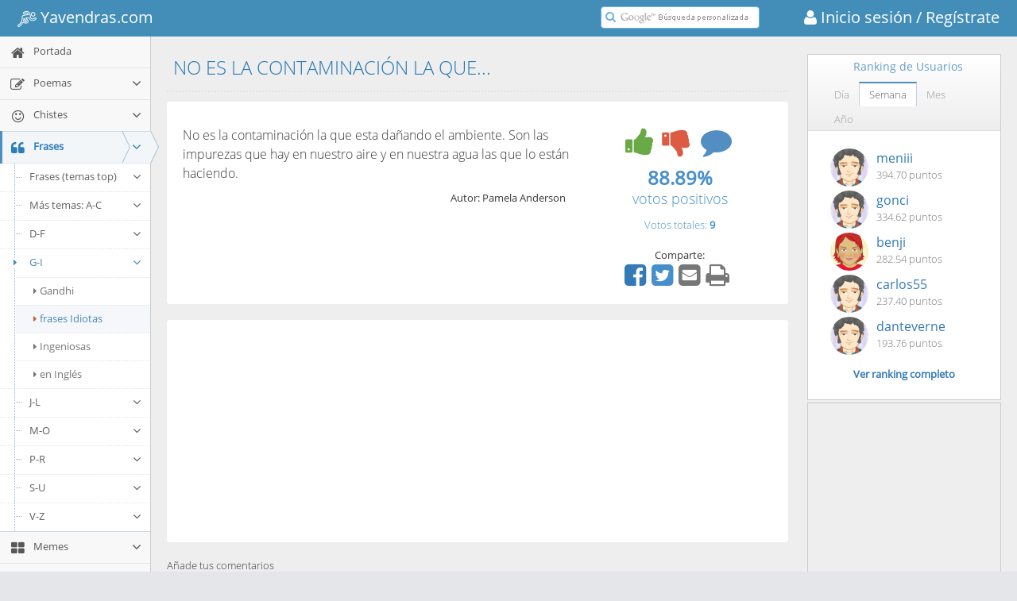

--- FILE ---
content_type: text/html; charset=utf-8
request_url: https://frases.yavendras.com/no-es-contaminacion-que.htm
body_size: 17770
content:
<!DOCTYPE html>
<html lang="es"> 
    <head>
    <link rel="shortcut icon" href="//www.yavendras.com/favicon_yavendras.ico">
    <link rel="canonical" href="//frases.yavendras.com/no-es-contaminacion-que.htm">
        <title>No es la contaminación la que...</title>
    <meta name="description" content="Frase NO ES LA CONTAMINACIÓN LA QUE... en el portal de humor, entretenimiento y cultura más original" />
    <meta name="keywords" content="">
    <meta charset="utf-8">
    <meta http-equiv="X-UA-Compatible" content="IE=edge,chrome=1" />
    <meta name="viewport" content="width=device-width, initial-scale=1.0, maximum-scale=1.0" />
    <meta property="og:url" content="https://frases.yavendras.com/no-es-contaminacion-que.htm" />
    <meta property="og:title" content="NO ES LA CONTAMINACIÓN LA QUE..." />
    <meta property="og:description" content="Frase NO ES LA CONTAMINACIÓN LA QUE... en el portal de humor, entretenimiento y cultura más original - Yavendrás" />
    <meta property="fb:app_id" content="161092857255526" />
    <meta property="og:site_name" content="Yavendras.com" />
    <meta property="og:type" content="website" />
    
        <meta property="og:image" content="//www.yavendras.com/logo_470x470.jpg" />
        
    <link rel="stylesheet" href="//www.yavendras.com/css/bootstrap.min.css" type="text/css">
    <link rel="stylesheet" href="/fonts/font-awesome/4.5.0/css/font-awesome.min.css" type="text/css">

<link rel="stylesheet" href="//www.yavendras.com/css/select2.min.css" />
    
    <link rel="stylesheet" href="//www.yavendras.com/fonts/fonts.googleapis.com.css" />

    
    <link rel="stylesheet" href="//www.yavendras.com/css/ace.min.css" class="ace-main-stylesheet" id="main-ace-style" />

    <!--[if lte IE 9]>
            <link rel="stylesheet" href="//www.yavendras.com/css/ace-part2.min.css" class="ace-main-stylesheet" />
    <![endif]-->

    <!--[if lte IE 9]>
      <link rel="stylesheet" href="//www.yavendras.com/css/ace-ie.min.css" />
    <![endif]-->

    
    <script src="//www.yavendras.com/js/ace-extra.min.js"></script>

    

    <!--[if lte IE 8]>
    <script src="//www.yavendras.com/js/html5shiv.min.js"></script>
    <script src="//www.yavendras.com/js/respond.min.js"></script>
    <![endif]-->

        <style>
.anuncio{
    width:100%;
}
.anuncio1{
    width:100%;
    max-width:336px;
    
}
.no-skin .sidebar .nav-list li.highlight a.desplegable{
    display:inline-block;
}
.no-skin .sidebar .nav-list li.highlight a.enlace{
    width:153px;
    display:inline-block;
}
.no-skin .sidebar .nav-list li.highlight a.aAZ,.no-skin .sidebar .nav-list li.highlight a.aAZp{
    display:inline-block;
    width:35px;
    padding:7px 0 9px 0;
    text-align:center
}
.no-skin .sidebar .nav-list li.highlight a.aAZ:first-child,.no-skin .sidebar .nav-list li.highlight a.aAZp:first-child{
    width:67px;
    padding:7px 0 9px 32px;
}
.no-skin .sidebar.menu-min .nav-list li.highlight a.enlace{
    width:auto;
    display:block;
}
.no-skin .sidebar.menu-min .nav-list li.highlight a.desplegable{
    display:none;
}
.no-skin .sidebar.menu-min .nav-list li.highlight a.aAZ:first-child,.no-skin .sidebar.menu-min .nav-list li.highlight a.aAZp:first-child{
    width:50px;
    padding:7px 0 9px 15px;
}
.compartir i.fa-share-alt{
    cursor:default
}
.compartir .fa{
    font-size:32px;
    padding:0 5px 0 0;
    cursor:pointer
}
.compartir a:focus, .compartir a:active, .compartir a:hover{
    outline:none;
}
.compartir a i.fa.hover, .compartir a:hover i.fa{
    color:#23527C !important;
}
.compartir > :first-child:hover .popover, .compartir .popover.clicked {
    visibility: visible;
    opacity: 1;
    z-index: 1060;
    max-height: 250px;
    max-width: 250px;
    min-width: 235px;
    transition-delay: 0s;
}
.compartir > :first-child:hover .popover.infoRanking, .compartir .popover.infoRanking.clicked {
    display: block;
    max-height: 320px;
}
.compartir .popover {
    visibility: hidden;
    min-width: 0px;
    max-height: 0px;
    max-width: 0px;
    margin-left: 0px;
    margin-right: 0px;
    top: -30px;
    left: auto;
    right: auto;
    opacity: 0;
    display: none;
    position: absolute;
    border-radius:8px;
    transition: opacity 0.2s linear 0s, visibility 0s linear 0.2s, max-height 0s linear 0.2s, max-width 0s linear 0.2s, min-width 0s linear 0.2s;
}
.compartir .popover.right {
    left: 100%;
    margin-left:5px;
    right: auto;
    display: block;
}
.compartir .popover.infoRanking.left {
    display: none;
    top: -148px;
    right: 100%;
    margin-right:5px;
    left: auto;
}
#infoPoema{
    top:-84px;
}
#infoIcono{
    padding:0 10px 0 0;
}
.compartir .popover.infoRanking.left.clicked {
    display: block;
}
.infoRankDiv{
    float:right;
    text-align:right;
    font-size:13px;
    line-height:20px;
    margin-top:5px
}
.btnSeguir{
    width:110px;
}
a.redSocial{
    margin:0 2px 0 0;
}
a.redSocial:hover,a.redSocial:focus{
    text-decoration:none;
    outline:none;
}
.darkgreen{
    color: #189D0E !important;
}
.compartir a.redSocial i.darkgreen:hover{
    color: #0F7107 !important;
}
.compartir a.redSocial i.blue:hover{
    color: #287EB0 !important;
}
.compartir a.redSocial i.red:hover{
    color: #CB422A !important;
}
.compartir a.redSocial i.grey:hover{
    color: #555 !important;
}
.valoracion1{
    overflow:hidden;
    min-width:300px
}
.valoracion{
    text-align:center
}
.valoracion div{
    padding:0;
}
.textRight{
    text-align:right
}
.textLeft{
    text-align:left
}
.row .textRight{
    padding-right:4px
}
.row .textLeft{
    padding-left:4px
}

.votar{
    width: 206px;
    margin:0 auto;
    padding:0
}
.votar i{
    float:left
}
.voto{
    width:65px;
    height:48px;
    cursor: pointer;
    border-radius: 8px;
    margin: 2px 4px 10px 4px;
}
i.voto_pos{
    background-position: -166px -105px;
    background-color: hsl(125,75%,10%);
    -moz-box-shadow: inset rgba(255,254,255,0.6) 0 0.3em .3em, inset rgba(0,0,0,0.15) 0 -0.1em .3em, hsl(125, 75%, 10%) 0 1px 3px, hsl(125, 75%, 10%) 0 5px 1px, rgba(0,0,0,0.2) 0 .5em 5px;
    -webkit-box-shadow: inset rgba(255,254,255,0.6) 0 0.3em .3em, inset rgba(0,0,0,0.15) 0 -0.1em .3em, hsl(125, 75%, 10%) 0 1px 3px, hsl(125, 75%, 10%) 0 5px 1px, rgba(0,0,0,0.2) 0 .5em 5px;
    -o-box-shadow: inset rgba(255,254,255,0.6) 0 0.3em .3em, inset rgba(0,0,0,0.15) 0 -0.1em .3em, hsl(125, 75%, 10%) 0 1px 3px, hsl(125, 75%, 10%) 0 5px 1px, rgba(0,0,0,0.2) 0 .5em 5px;
    box-shadow: inset rgba(255,254,255,0.6) 0 0.3em .3em, inset rgba(0,0,0,0.15) 0 -0.1em .3em, hsl(125, 75%, 10%) 0 1px 3px, hsl(125, 75%, 10%) 0 5px 1px, rgba(0,0,0,0.2) 0 .5em 5px;
}
.votar .disabled{
    opacity:0.5;
}
i.voto_pos:hover, .voto_pos:active, .voto_pos.active{
    background-position: -236px -105px;
}
i.voto_pos:active, .voto_pos.active{
    margin: 6px 4px 6px 4px;
    box-shadow: hsl(125, 75%, 10%) 0 1px 3px;
}
i.voto_neg{
    background-position: -306px -105px;
    background-color: hsl(357,100%,10%);
    -moz-box-shadow: inset rgba(255,254,255,0.6) 0 0.3em .3em, inset rgba(0,0,0,0.15) 0 -0.1em .3em, hsl(357, 100%, 10%) 0 1px 3px, hsl(357, 100%, 10%) 0 5px 1px, rgba(0,0,0,0.2) 0 .5em 5px;
    -webkit-box-shadow: inset rgba(255,254,255,0.6) 0 0.3em .3em, inset rgba(0,0,0,0.15) 0 -0.1em .3em, hsl(357, 100%, 10%) 0 1px 3px, hsl(357, 100%, 10%) 0 5px 1px, rgba(0,0,0,0.2) 0 .5em 5px;
    -o-box-shadow: inset rgba(255,254,255,0.6) 0 0.3em .3em, inset rgba(0,0,0,0.15) 0 -0.1em .3em, hsl(357, 100%, 10%) 0 1px 3px, hsl(357, 100%, 10%) 0 5px 1px, rgba(0,0,0,0.2) 0 .5em 5px;
    box-shadow: inset rgba(255,254,255,0.6) 0 0.3em .3em, inset rgba(0,0,0,0.15) 0 -0.1em .3em, hsl(357, 100%, 10%) 0 1px 3px, hsl(357, 100%, 10%) 0 5px 1px, rgba(0,0,0,0.2) 0 .5em 5px;
}

i.voto_neg:hover, .voto_neg:active, .voto_neg.active{
    background-position: -376px -105px;
}
i.voto_neg:active, .voto_neg.active {
    margin: 6px 4px 6px 4px;
    box-shadow: hsl(357, 100%, 10%) 0 1px 3px;
}
i.comentario{
    background-position: -446px -105px;
    width: 52px;
    height: 52px;
    margin: 2px 4px 10px 4px;
}
.page-title{
    margin: 0px 0px 12px;
    border-bottom: 2px dotted #E2E2E2;
    padding-bottom: 16px;
    padding-top: 7px;
}
.page-title h1 {
    padding: 0px;
    margin: 0px 8px;
    font-size: 24px;
    font-weight: lighter;
    color: #2679B5;
}
.bootbox-confirm .modal-dialog{
    width:300px;
    margin:100px auto;
}
.table{
    display:table;
    width:100%;
    border-collapse:collapse;
}
.table-row{
    display:table-row;
}
.table-cell{
    display:table-cell;
}
.ranking .table-cell:first-child{
    width:16px;
    text-align:right
}
.ranking .table-cell:last-child{
    text-align:right;
}
.ranking .table-cell{
    padding:5px;
    border-bottom:1px solid #eee;
}
.ranking a:hover{
    text-decoration:none;
}
.ranking p.totalrank{
    text-align:center;
    padding-top:10px;
    margin:0;
    font-weight:600;
}
.userTop img{
    border-radius:100%;
    margin:0 10px;
    width:48px;
    height:48px;
}
.userTop .user{
    font-size:16px;
}
.showgif span.jpg{
    display:none;
}
.hidegif img.gif{
    display:none;
}

.sIcon{
    font-size:12px;
}
.mIcon{
    font-size:18px;
}
.lIcon{
    font-size:24px;
}
.xlIcon{
    font-size:32px;
}
/*iconos gryph caras*/
@font-face {
    font-family: 'IcoMoon-Free';
    src: url('/fonts/icomoon/IcoMoon-Free.ttf') format('truetype');
    font-weight: normal;
    font-style: normal;
}
.icon {
    /* use !important to prevent issues with browser extensions that change fonts */
    font-family: 'IcoMoon-Free' !important;
    speak: none;
    font-style: normal;
    font-weight: normal;
    font-variant: normal;
    text-transform: none;
    line-height: 1.2;
    /* Better Font Rendering =========== */
    -webkit-font-smoothing: antialiased;
    -moz-osx-font-smoothing: grayscale;
}
.glyph {
	font-size: 16px;
	/*width: 15em;*/
        width: 120px;
	padding-bottom: 1em;
	margin-right: 4em;
	margin-bottom: 1em;
	float: left;
	overflow: hidden;
        color:#555;
}
.glyph .icon {
    font-size: 32px;
}

/*añadimos solo los iconos necesarios*/
.icon-grin:before {
    content: "\e9e9";
}
.icon-grin2:before {
    content: "\e9ea";
}
.icon-angry:before {
    content: "\e9ed";
}
.icon-angry2:before {
    content: "\e9ee";
}

/*iconos sports logo*/
@font-face {
	font-family: "sports-48-x-48";
	src:url("/fonts/sports/sports-48-x-48.woff") format("woff");
	font-weight: normal;
	font-style: normal;
}
[data-icon-sport]:before {
	font-family: "sports-48-x-48" !important;
	content: attr(data-icon-sport);
	font-style: normal !important;
	font-weight: normal !important;
	font-variant: normal !important;
	text-transform: none !important;
	speak: none;
	line-height: 1;
	-webkit-font-smoothing: antialiased;
	-moz-osx-font-smoothing: grayscale;
}
.icon-sport-155 {
	font-family: "sports-48-x-48" !important;
	font-style: normal !important;
	font-weight: normal !important;
	font-variant: normal !important;
	text-transform: none !important;
	speak: none;
	line-height: 1;
	-webkit-font-smoothing: antialiased;
	-moz-osx-font-smoothing: grayscale;
        font-size:24px;
        vertical-align:middle;
}
.icon-sport-155:before {
	content: "\e034";
}
.line-icon-page .item span {
    display: block;
    font-size: 28px;
    margin-bottom: 10px;
}
.line-icon-page .item-box {
    width: 25%;
    float: left;
    height: 90px;
    text-align: center;
    padding: 20px 10px;
    margin: 0 -1px -1px 0;
    word-wrap: break-word;
    border: 1px solid #ddd;
}
    </style>
<style>.btn-scroll-up.display{bottom:60px}.cc-window{opacity:1;transition:opacity 1s ease}.cc-window.cc-invisible{opacity:0}.cc-animate.cc-revoke{transition:transform 1s ease}.cc-animate.cc-revoke.cc-top{transform:translateY(-2em)}.cc-animate.cc-revoke.cc-bottom{transform:translateY(2em)}.cc-animate.cc-revoke.cc-active.cc-bottom,.cc-animate.cc-revoke.cc-active.cc-top,.cc-revoke:hover{transform:translateY(0)}.cc-grower{max-height:0;overflow:hidden;transition:max-height 1s}.cc-link,.cc-revoke:hover{text-decoration:underline}.cc-revoke,.cc-window{position:fixed;overflow:hidden;box-sizing:border-box;font-family:Helvetica,Calibri,Arial,sans-serif;font-size:16px;line-height:1.5em;display:-ms-flexbox;display:flex;-ms-flex-wrap:nowrap;flex-wrap:nowrap;z-index:9999}.cc-window.cc-static{position:static}.cc-window.cc-floating{padding:2em;max-width:24em;-ms-flex-direction:column;flex-direction:column}.cc-window.cc-banner{padding:1em 1.8em;width:100%;-ms-flex-direction:row;flex-direction:row}.cc-revoke{padding:.5em}.cc-header{font-size:18px;font-weight:700}.cc-btn,.cc-close,.cc-link,.cc-revoke{cursor:pointer}.cc-link{opacity:.8;display:inline-block;padding:.2em}.cc-link:hover{opacity:1}.cc-link:active,.cc-link:visited{color:initial}.cc-btn{display:block;padding:.4em .8em;font-size:.9em;font-weight:700;border-width:2px;border-style:solid;text-align:center;white-space:nowrap}.cc-banner .cc-btn:last-child{min-width:140px}.cc-highlight .cc-btn:first-child{background-color:transparent;border-color:transparent}.cc-highlight .cc-btn:first-child:focus,.cc-highlight .cc-btn:first-child:hover{background-color:transparent;text-decoration:underline}.cc-close{display:block;position:absolute;top:.5em;right:.5em;font-size:1.6em;opacity:.9;line-height:.75}.cc-close:focus,.cc-close:hover{opacity:1}.cc-revoke.cc-top{top:0;left:3em;border-bottom-left-radius:.5em;border-bottom-right-radius:.5em}.cc-revoke.cc-bottom{bottom:0;left:3em;border-top-left-radius:.5em;border-top-right-radius:.5em}.cc-revoke.cc-left{left:3em;right:unset}.cc-revoke.cc-right{right:3em;left:unset}.cc-top{top:1em}.cc-left{left:1em}.cc-right{right:1em}.cc-bottom{bottom:1em}.cc-floating>.cc-link{margin-bottom:1em}.cc-floating .cc-message{display:block;margin-bottom:1em}.cc-window.cc-floating .cc-compliance{-ms-flex:1;flex:1}.cc-window.cc-banner{-ms-flex-align:center;align-items:center}.cc-banner.cc-top{left:0;right:0;top:0}.cc-banner.cc-bottom{left:0;right:0;bottom:0}.cc-banner .cc-message{-ms-flex:1;flex:1}.cc-compliance{float:right;margin:1px 15px 1px 0;display:-ms-flexbox;display:flex;-ms-flex-align:center;align-items:center;-ms-flex-line-pack:justify;align-content:space-between}.cc-compliance>.cc-btn{-ms-flex:1;flex:1}.cc-btn+.cc-btn{margin-left:.5em}@media print{.cc-revoke,.cc-window{display:none}}@media screen and (max-width:900px){.cc-btn{white-space:normal}}@media screen and (max-width:414px) and (orientation:portrait),screen and (max-width:736px) and (orientation:landscape){.cc-window.cc-top{top:0}.cc-window.cc-bottom{bottom:0}.cc-window.cc-banner,.cc-window.cc-left,.cc-window.cc-right{left:0;right:0}.cc-window.cc-banner{-ms-flex-direction:column;flex-direction:column}.cc-window.cc-banner .cc-compliance{-ms-flex:1;flex:1}.cc-window.cc-floating{max-width:none}.cc-window .cc-message{margin-bottom:1em}.cc-window.cc-banner{-ms-flex-align:unset;align-items:unset}}.cc-floating.cc-theme-classic{padding:1.2em;border-radius:5px}.cc-floating.cc-type-info.cc-theme-classic .cc-compliance{text-align:center;display:inline;-ms-flex:none;flex:none}.cc-theme-classic .cc-btn{border-radius:5px}.cc-theme-classic .cc-btn:last-child{min-width:140px}.cc-floating.cc-type-info.cc-theme-classic .cc-btn{display:inline-block}.cc-theme-edgeless.cc-window{display:block;line-height:1.2;padding:0 5px}.cc-floating.cc-theme-edgeless .cc-message{display:inline;margin:0}.cc-banner.cc-theme-edgeless .cc-btn{margin:0;height:100%;padding:1px 3px;line-height:1;min-width:0}.cc-banner.cc-theme-edgeless .cc-message{margin:0}.cc-floating.cc-theme-edgeless .cc-btn+.cc-btn{margin-left:0;}.cookieConsent{max-width:740px;margin:1px auto}.cc-theme-edgeless.cc-window.cc-floating{width:100%;max-width:none}.cc-floating.cc-theme-edgeless .cc-compliance{margin:1px 15px 1px 0;float:right}.cc-floating.cc-theme-edgeless .cc-btn{padding:1px 3px;min-width:0;line-height:1}</style><script async src="//cdnjs.cloudflare.com/ajax/libs/cookieconsent2/3.0.3/cookieconsent.min.js"></script><script>window.addEventListener("load", function(){window.cookieconsent.initialise({"location": true,"cookie": {"domain": 'yavendras.com'},"palette": {"popup": {"background": "#edeff5","text": "#838391"},"button": {"background": "#4b81e8"}},"theme": "edgeless","content": {"message": "<span style='font-size:12px'>Usamos cookies para que nuestros partners analicen el tráfico y muestren publicidad de tu interés. Si sigues navegando aceptas nuestra política de uso.</span>","dismiss": "Aceptar","link": "<span style='font-size:12px'>Más información</span>","href": "//www.yavendras.com/nosotros.php#cookies"},"revokeBtn": '<div class="cc-revoke {{classes}}">Cookies</div>',"window": '<div role="dialog" aria-live="polite" aria-label="cookieconsent" aria-describedby="cookieconsent:desc" class="cc-window {{classes}}"><div class="cookieConsent">{{children}}</div></div>'})});</script>
<style>

.btn-group > .btn:last-child:not(:first-child), .btn-group > .dropdown-toggle:not(:first-child) {
    border-bottom-left-radius: 0px;
    border-top-left-radius: 0px;
}
.btn-group > .btn, .btn-group + .btn {
    margin: 0px 1px 0px 0px;
    border-width: 1px;
}
.btn:active, .btn.active {
    outline: 0px none;
    background-image: none;
    box-shadow: 0px 3px 5px rgba(0, 0, 0, 0.125) inset !important;
}
.btn-group .btn + .btn, .btn-group .btn + .btn-group, .btn-group .btn-group + .btn, .btn-group .btn-group + .btn-group {
    margin-left: -1px;
}

.btn-default:active, .btn-default.active, .open > .btn-default.dropdown-toggle {
    background-image: none;
}
.btn-default:hover, .btn-default:focus, .btn-default.focus, .btn-default:active, .btn-default.active, .open > .btn-default.dropdown-toggle {
    color: #333;
    background-color: #DFDFDF !important;
    border-color: #ADADAD;
}
.btn-default {
    color: #333 !important;
    background-color: #F8F8F8 !important;
    border-color: #CCC;
}
.btn {
    transition: background-color 0.15s ease-in-out 0s, border-color 0.15s ease-in-out 0s;
}

</style>
<style>

.texto_porcentaje{font-size:14px;display:block;margin-top:4px}
.widget-test .widget-header > .widget-title{
    line-height: 28px;
}
.widget-test .widget-header{
    min-height: 28px;
    padding: 5px 0 5px 12px;
}
.testSel{
    background-color:#e1eaf4;
    color:#f90;
}
.catEjemplos{
    padding-left: 40px
}
.catEjemplos a{
    cursor:pointer
}
/*content*/
.search-results-count{
    font-size: 15px;
    margin:10px 0
}

.search-result-item{
    padding:20px;
    background-color:#fff;
    border-radius:4px
}

.search-result-item:before{
    content:" ";
    display:table
}

.search-result-item:after{
    content:" ";
    display:table;
    clear:both
}

.search-result-item .image-link, .search-result-item .anuncio1{
    display:block;
    overflow:hidden;
    border-radius:4px;
    margin:0 0 10px 0;
}

.search-result-item .image-link .image{
    /*width:100%*/
    max-width:100%;
}

.search-result-item .imageLink{
    display:block;
    /*width:100%;*/
    width:450px;
    max-width:100%;
    text-align:center;
    overflow:hidden
}

@media (min-width:768px){
    .search-result-item .image-link, .search-result-item .anuncio1{
        display:inline-block;
        margin:0 20px 10px 0;
        float:left;
        width:340px
    }
}

@media (max-width:767px){
    .search-result-item .image-link{
        /*max-height:200px*/
    }
}

.search-result-item .image{
    max-width:100%
}

.search-result-item .info{
    margin-top:2px;
    font-size:12px;
    color:#999
}

.search-result-item .description{
    font-size:18px
}

@media(min-width:768px){
    .search-result-item .description{
        font-size:16px
    }
}

.search-result-item+.search-result-item{
    margin-top:20px
}

.search-result-item-heading{
    font-weight:400
}

@media (min-width:768px){
    .search-result-item-heading{
        margin:0
    }

}

.value3 {
    font-size: 24px;
    margin: 0;
    font-weight: 600;
}

.value4 {
    font-size: 18px;
    margin-top:-5px;
}

</style>
<style>
.adCell1 { width: 300px; height: 250px; }
@media(min-width: 500px) { .adCell1 { width: 468px; height: 60px; } }
@media(min-width: 800px) { .adCell1 { width: 728px; height: 90px; } }
</style>
<script src="//pagead2.googlesyndication.com/pagead/js/adsbygoogle.js"></script>

    <script>
  (adsbygoogle = window.adsbygoogle || []).push({
            google_ad_client: "ca-pub-7496016331243523",
            enable_page_level_ads: true
  });
</script>
        




<style>
    
    .action-buttons i{cursor:pointer;padding:5px}.action-buttons i.disabled{color:grey !important;}.action-buttons i:hover,.action-buttons i.active{opacity:1;-moz-transform:scale(1.2);-webkit-transform:scale(1.2);-o-transform:scale(1.2);-ms-transform:scale(1.2);transform:scale(1.2);}@media(min-width:998px){.fila .col1{float:none;display:table-cell}.fila .col2{float:none;display:table-cell;vertical-align:bottom}}
    .textAutor{font-size:16px}.textAutor .elAutor{display:inline;margin:0;font-size:17px;font-weight:bold}@media(min-width:768px){.textAutor{font-size:15px}.textAutor .elAutor{font-size:16px}}.video{max-width:100%}.dia .video{width:225px;height:150px}@media only screen and (min-width:480px){.video{width:405px;height:270px}}@media only screen and (max-width:479px){.video{width:270px;height:180px}}
    #main-container{padding-top:45px}@media (max-width:479px){#main-container{padding-top:90px}}
    
</style>
    </head>
    <body class="no-skin">
        <div id="navbar" class="navbar navbar-default navbar-fixed-top"><script type="text/javascript">
                    try{ace.settings.check('navbar' , 'fixed')}catch(e){}
            </script><div class="navbar-container" id="navbar-container"><button type="button" class="navbar-toggle menu-toggler pull-left" id="menu-toggler" data-target="#sidebar"><span class="sr-only">Toggle sidebar</span><span class="icon-bar"></span><span class="icon-bar"></span><span class="icon-bar"></span></button><div class="navbar-header pull-left"><a href="//www.yavendras.com" class="navbar-brand"><small><!--<span aria-hidden="true" class="icon-sport-155" style="font-size:32px;"></span>--><!--<i class="fa fa-bicycle"></i>--><i class="icon-sport-155"></i>&nbsp;Yavendras.com</small></a></div><div class="navbar-buttons navbar-header pull-right" role="navigation"><a href="https://www.yavendras.com/login" class="navbar-brand" style="padding-right:0"><small><i class="fa fa-user"></i>&nbsp;Inicio sesión</small></a><a href="https://www.yavendras.com/registrar" class="navbar-brand" style="padding-left:0"><small>&nbsp;/ Regístrate </small></a></div><div class="nav-search pull-right" id="nav-search"><form class="form-search" id="searchbox" action="//www.yavendras.com/buscador.php"><span class="input-icon"><input type="text" placeholder="" class="nav-search-input" style="background:#fff url([data-uri]) no-repeat left 22px center" name="q" id="nav-search-input" autocomplete="off" /><i class="ace-icon fa fa-search nav-search-icon"></i></span></form></div><!-- /.nav-search --><script>
(function(){var a=document.getElementById("searchbox");if(a&&a.q){var b=a.q,a=function(){""==b.value&&(b.style.background="#fff url([data-uri]) no-repeat left 22px center")};
b.onfocus=function(){b.style.background="#ffffff"};b.onblur=a;/[&?]q=[^&]/.test(location.search)||a()}})();
    </script></div><!-- /.navbar-container --></div>
        <div class="main-container" id="main-container">
            <script type="text/javascript">
                
                try{ace.settings.check('main-container' , 'fixed')}catch(e){}
                
            </script>
            
            
            
            <div id="sidebar" class="sidebar responsive"><script type="text/javascript">
                    try{ace.settings.check('sidebar' , 'fixed')}catch(e){}
        </script><ul class="nav nav-list"><li class="   highlight" id="INDEX"><a href="//www.yavendras.com" title="Ir a Portada <i class='nuevo' style='float:right'></i>"><i class="menu-icon fa fa-home"></i><span class="menu-text"> Portada <i class='nuevo' style='float:right'></i> </span></a><b class="arrow"></b><ul class="submenu verSubCat"></ul></li><li class="   highlight" id="POEMAS"><a href="//poemas.yavendras.com/poemas.php" title="Ir a Poemas"><i class="menu-icon fa fa-edit"></i><span class="menu-text"> Poemas </span><b class="arrow fa fa-angle-down"></b></a><b class="arrow"></b><ul class="submenu verSubCat"></ul></li><li class="   highlight" id="HUMOR"><a href="//chistes.yavendras.com/chistes.php" title="Ir a Chistes"><i class="menu-icon fa fa-smile-o"></i><span class="menu-text"> Chistes </span><b class="arrow fa fa-angle-down"></b></a><b class="arrow"></b><ul class="submenu verSubCat"></ul></li><li class="active open  highlight" id="FRASES"><a href="//frases.yavendras.com/frases.php" class="enlace" title="Ir a Frases"><i class="menu-icon fa fa-quote-left"></i><span class="menu-text"> Frases </span></a><a href="//frases.yavendras.com/frases.php" class="dropdown-toggle desplegable"><b class="arrow fa fa-angle-down" style="position:relative;left:5px;top:2px"></b></a><b class="arrow"></b><ul class="submenu"><li class=" open n3"><a href="//frases.yavendras.com/frases.php" class="dropdown-toggle"><i class="menu-icon fa fa-caret-right"></i>Frases (temas top)<b class="arrow fa fa-angle-down"></b></a><b class="arrow"></b><ul class="submenu nav-show"style="display: block;"><li class=""><a href="//frases.yavendras.com/vuestras.php"><i class="menu-icon fa fa-caret-right"></i>Vuestras frases</a><b class="arrow"></b></li><li class=""><a href="//frases.yavendras.com/aliento.php"><i class="menu-icon fa fa-caret-right"></i>Aliento</a><b class="arrow"></b></li><li class=""><a href="//frases.yavendras.com/de-amistad.php"><i class="menu-icon fa fa-caret-right"></i>Amistad</a><b class="arrow"></b></li><li class=""><a href="//frases.yavendras.com/de-amor.php"><i class="menu-icon fa fa-caret-right"></i>Amor</a><b class="arrow"></b></li><li class=""><a href="//frases.yavendras.com/de-aniversario.php"><i class="menu-icon fa fa-caret-right"></i>Aniversario</a><b class="arrow"></b></li><li class=""><a href="//frases.yavendras.com/bonitas.php"><i class="menu-icon fa fa-caret-right"></i>Bonitas</a><b class="arrow"></b></li><li class=""><a href="//frases.yavendras.com/cortas.php"><i class="menu-icon fa fa-caret-right"></i>frases Cortas</a><b class="arrow"></b></li><li class=""><a href="//frases.yavendras.com/cortas-de-amor.php"><i class="menu-icon fa fa-caret-right"></i>Cortas de amor</a><b class="arrow"></b></li><li class=""><a href="//frases.yavendras.com/de-cumpleanos.php"><i class="menu-icon fa fa-caret-right"></i>Cumpleaños</a><b class="arrow"></b></li><li class=""><a href="//frases.yavendras.com/de-desamor.php"><i class="menu-icon fa fa-caret-right"></i>Desamor</a><b class="arrow"></b></li><li class=""><a href="//frases.yavendras.com/de-despedida.php"><i class="menu-icon fa fa-caret-right"></i>Despedida</a><b class="arrow"></b></li><li class=""><a href="//frases.yavendras.com/del-dia-de-la-madre.php"><i class="menu-icon fa fa-caret-right"></i>Día de la madre</a><b class="arrow"></b></li><li class=""><a href="//frases.yavendras.com/para-el-dia-del-padre.php"><i class="menu-icon fa fa-caret-right"></i>Día del padre</a><b class="arrow"></b></li><li class=""><a href="//frases.yavendras.com/para-enamorar.php"><i class="menu-icon fa fa-caret-right"></i>para Enamorar</a><b class="arrow"></b></li><li class=""><a href="//frases.yavendras.com/felicidad.php"><i class="menu-icon fa fa-caret-right"></i>Felicidad</a><b class="arrow"></b></li><li class=""><a href="//frases.yavendras.com/graciosas.php"><i class="menu-icon fa fa-caret-right"></i>Graciosas</a><b class="arrow"></b></li><li class=""><a href="//frases.yavendras.com/inteligentes.php"><i class="menu-icon fa fa-caret-right"></i>Inteligentes</a><b class="arrow"></b></li><li class=""><a href="//frases.yavendras.com/lindas.php"><i class="menu-icon fa fa-caret-right"></i>Lindas</a><b class="arrow"></b></li><li class=""><a href="//frases.yavendras.com/de-motivacion.php"><i class="menu-icon fa fa-caret-right"></i>Motivación</a><b class="arrow"></b></li><li class=""><a href="//frases.yavendras.com/para-pensar.php"><i class="menu-icon fa fa-caret-right"></i>para Pensar</a><b class="arrow"></b></li><li class=""><a href="//frases.yavendras.com/positivas.php"><i class="menu-icon fa fa-caret-right"></i>Positivas</a><b class="arrow"></b></li><li class=""><a href="//frases.yavendras.com/romanticas.php"><i class="menu-icon fa fa-caret-right"></i>Románticas</a><b class="arrow"></b></li><li class=""><a href="//frases.yavendras.com/sabias.php"><i class="menu-icon fa fa-caret-right"></i>Sabias</a><b class="arrow"></b></li><li class=""><a href="//frases.yavendras.com/tristes.php"><i class="menu-icon fa fa-caret-right"></i>Tristes</a><b class="arrow"></b></li><li class=""><a href="//frases.yavendras.com/tristeza.php"><i class="menu-icon fa fa-caret-right"></i>Tristeza</a><b class="arrow"></b></li><li class=""><a href="//frases.yavendras.com/vida.php"><i class="menu-icon fa fa-caret-right"></i>Vida</a><b class="arrow"></b></li><li class=""><a href="//frases.yavendras.com/refranes.php"><i class="menu-icon fa fa-caret-right"></i>Refranes</a><b class="arrow"></b></li><li class=""><a href="//frases.yavendras.com/trabalenguas.php"><i class="menu-icon fa fa-caret-right"></i>Trabalenguas</a><b class="arrow"></b></li></ul></li><li class="  n3"><a href="//frases.yavendras.com/cortas-de-desamor.php" class="dropdown-toggle"><i class="menu-icon fa fa-caret-right"></i>Más temas: A-C<b class="arrow fa fa-angle-down"></b></a><b class="arrow"></b><ul class="submenu"><li class=""><a href="//frases.yavendras.com/actitud.php"><i class="menu-icon fa fa-caret-right"></i>Actitud</a><b class="arrow"></b></li><li class=""><a href="//frases.yavendras.com/amantes.php"><i class="menu-icon fa fa-caret-right"></i>Amantes</a><b class="arrow"></b></li><li class=""><a href="//frases.yavendras.com/amor-a-distancia.php"><i class="menu-icon fa fa-caret-right"></i>Amor a distancia</a><b class="arrow"></b></li><li class=""><a href="//frases.yavendras.com/de-animo.php"><i class="menu-icon fa fa-caret-right"></i>Ánimo</a><b class="arrow"></b></li><li class=""><a href="//frases.yavendras.com/de-ano-nuevo.php"><i class="menu-icon fa fa-caret-right"></i>Año nuevo</a><b class="arrow"></b></li><li class=""><a href="//frases.yavendras.com/aristoteles.php"><i class="menu-icon fa fa-caret-right"></i>Aristóteles</a><b class="arrow"></b></li><li class=""><a href="//frases.yavendras.com/bellas.php"><i class="menu-icon fa fa-caret-right"></i>frases Bellas</a><b class="arrow"></b></li><li class=""><a href="//frases.yavendras.com/benedetti.php"><i class="menu-icon fa fa-caret-right"></i>Benedetti</a><b class="arrow"></b></li><li class=""><a href="//frases.yavendras.com/biblicas.php"><i class="menu-icon fa fa-caret-right"></i>Bíblicas</a><b class="arrow"></b></li><li class=""><a href="//frases.yavendras.com/bob-marley.php"><i class="menu-icon fa fa-caret-right"></i>Bob Marley</a><b class="arrow"></b></li><li class=""><a href="//frases.yavendras.com/de-canciones.php"><i class="menu-icon fa fa-caret-right"></i>de Canciones</a><b class="arrow"></b></li><li class=""><a href="//frases.yavendras.com/che.php"><i class="menu-icon fa fa-caret-right"></i>Che Guevara</a><b class="arrow"></b></li><li class=""><a href="//frases.yavendras.com/chistosas.php"><i class="menu-icon fa fa-caret-right"></i>Chistosas</a><b class="arrow"></b></li><li class=""><a href="//frases.yavendras.com/chulas.php"><i class="menu-icon fa fa-caret-right"></i>Chulas</a><b class="arrow"></b></li><li class=""><a href="//frases.yavendras.com/cortas-de-desamor.php"><i class="menu-icon fa fa-caret-right"></i>Cortas de desamor</a><b class="arrow"></b></li></ul></li><li class="  n3"><a href="//frases.yavendras.com/dinero.php" class="dropdown-toggle"><i class="menu-icon fa fa-caret-right"></i>D-F<b class="arrow fa fa-angle-down"></b></a><b class="arrow"></b><ul class="submenu"><li class=""><a href="//frases.yavendras.com/decepcion.php"><i class="menu-icon fa fa-caret-right"></i>Decepción</a><b class="arrow"></b></li><li class=""><a href="//frases.yavendras.com/dinero.php"><i class="menu-icon fa fa-caret-right"></i>Dinero</a><b class="arrow"></b></li><li class=""><a href="//frases.yavendras.com/dios.php"><i class="menu-icon fa fa-caret-right"></i>Dios</a><b class="arrow"></b></li><li class=""><a href="//frases.yavendras.com/divertidas.php"><i class="menu-icon fa fa-caret-right"></i>Divertidas</a><b class="arrow"></b></li><li class=""><a href="//frases.yavendras.com/dolor.php"><i class="menu-icon fa fa-caret-right"></i>Dolor</a><b class="arrow"></b></li><li class=""><a href="//frases.yavendras.com/educacion.php"><i class="menu-icon fa fa-caret-right"></i>Educación</a><b class="arrow"></b></li><li class=""><a href="//frases.yavendras.com/einstein.php"><i class="menu-icon fa fa-caret-right"></i>Einstein</a><b class="arrow"></b></li><li class=""><a href="//frases.yavendras.com/envidia.php"><i class="menu-icon fa fa-caret-right"></i>Envidia</a><b class="arrow"></b></li><li class=""><a href="//frases.yavendras.com/eroticas.php"><i class="menu-icon fa fa-caret-right"></i>Eróticas</a><b class="arrow"></b></li><li class=""><a href="//frases.yavendras.com/exito.php"><i class="menu-icon fa fa-caret-right"></i>Éxito</a><b class="arrow"></b></li><li class=""><a href="//frases.yavendras.com/fe.php"><i class="menu-icon fa fa-caret-right"></i>Fe</a><b class="arrow"></b></li><li class=""><a href="//frases.yavendras.com/feministas.php"><i class="menu-icon fa fa-caret-right"></i>Feministas</a><b class="arrow"></b></li><li class=""><a href="//frases.yavendras.com/filosoficas.php"><i class="menu-icon fa fa-caret-right"></i>Filosóficas</a><b class="arrow"></b></li><li class=""><a href="//frases.yavendras.com/filosofos.php"><i class="menu-icon fa fa-caret-right"></i>de Filósofos</a><b class="arrow"></b></li></ul></li><li class="  n3"><a href="//frases.yavendras.com/gandhi.php" class="dropdown-toggle"><i class="menu-icon fa fa-caret-right"></i>G-I<b class="arrow fa fa-angle-down"></b></a><b class="arrow"></b><ul class="submenu"><li class=""><a href="//frases.yavendras.com/gandhi.php"><i class="menu-icon fa fa-caret-right"></i>Gandhi</a><b class="arrow"></b></li><li class="active"><a href="//frases.yavendras.com/idiotas.php"><i class="menu-icon fa fa-caret-right"></i>frases Idiotas</a><b class="arrow"></b></li><li class=""><a href="//frases.yavendras.com/ingeniosas.php"><i class="menu-icon fa fa-caret-right"></i>Ingeniosas</a><b class="arrow"></b></li><li class=""><a href="//frases.yavendras.com/en-ingles.php"><i class="menu-icon fa fa-caret-right"></i>en Inglés</a><b class="arrow"></b></li></ul></li><li class="  n3"><a href="//frases.yavendras.com/letras-canciones.php" class="dropdown-toggle"><i class="menu-icon fa fa-caret-right"></i>J-L<b class="arrow fa fa-angle-down"></b></a><b class="arrow"></b><ul class="submenu"><li class=""><a href="//frases.yavendras.com/de-jesus.php"><i class="menu-icon fa fa-caret-right"></i>de Jesús</a><b class="arrow"></b></li><li class=""><a href="//frases.yavendras.com/en-latin.php"><i class="menu-icon fa fa-caret-right"></i>en Latín</a><b class="arrow"></b></li><li class=""><a href="//frases.yavendras.com/letras-canciones.php"><i class="menu-icon fa fa-caret-right"></i>Letras de canciones</a><b class="arrow"></b></li></ul></li><li class="  n3"><a href="//frases.yavendras.com/originales.php" class="dropdown-toggle"><i class="menu-icon fa fa-caret-right"></i>M-O<b class="arrow fa fa-angle-down"></b></a><b class="arrow"></b><ul class="submenu"><li class=""><a href="//frases.yavendras.com/las-mejores-frases.php"><i class="menu-icon fa fa-caret-right"></i>las Mejores frases</a><b class="arrow"></b></li><li class=""><a href="//frases.yavendras.com/mensajes-de-amor.php"><i class="menu-icon fa fa-caret-right"></i>Mensajes de amor</a><b class="arrow"></b></li><li class=""><a href="//frases.yavendras.com/de-mexico.php"><i class="menu-icon fa fa-caret-right"></i>de México</a><b class="arrow"></b></li><li class=""><a href="//frases.yavendras.com/modelos.php"><i class="menu-icon fa fa-caret-right"></i>de Modelos</a><b class="arrow"></b></li><li class=""><a href="//frases.yavendras.com/moral.php"><i class="menu-icon fa fa-caret-right"></i>Moral</a><b class="arrow"></b></li><li class=""><a href="//frases.yavendras.com/para-msn.php"><i class="menu-icon fa fa-caret-right"></i>para Msn</a><b class="arrow"></b></li><li class=""><a href="//frases.yavendras.com/de-muerte.php"><i class="menu-icon fa fa-caret-right"></i>Muerte</a><b class="arrow"></b></li><li class=""><a href="//frases.yavendras.com/mujeres.php"><i class="menu-icon fa fa-caret-right"></i>Mujeres</a><b class="arrow"></b></li><li class=""><a href="//frases.yavendras.com/musica.php"><i class="menu-icon fa fa-caret-right"></i>Música</a><b class="arrow"></b></li><li class=""><a href="//frases.yavendras.com/para-felicitar-un-nacimiento.php"><i class="menu-icon fa fa-caret-right"></i>para un Nacimiento</a><b class="arrow"></b></li><li class=""><a href="//frases.yavendras.com/de-navidad.php"><i class="menu-icon fa fa-caret-right"></i>Navidad</a><b class="arrow"></b></li><li class=""><a href="//frases.yavendras.com/de-neruda.php"><i class="menu-icon fa fa-caret-right"></i>Neruda</a><b class="arrow"></b></li><li class=""><a href="//frases.yavendras.com/para-nick.php"><i class="menu-icon fa fa-caret-right"></i>para Nick</a><b class="arrow"></b></li><li class=""><a href="//frases.yavendras.com/de-ninos.php"><i class="menu-icon fa fa-caret-right"></i>de Niños</a><b class="arrow"></b></li><li class=""><a href="//frases.yavendras.com/para-ninos.php"><i class="menu-icon fa fa-caret-right"></i>para Niños</a><b class="arrow"></b></li><li class=""><a href="//frases.yavendras.com/odio.php"><i class="menu-icon fa fa-caret-right"></i>Odio</a><b class="arrow"></b></li><li class=""><a href="//frases.yavendras.com/originales.php"><i class="menu-icon fa fa-caret-right"></i>Originales</a><b class="arrow"></b></li></ul></li><li class="  n3"><a href="//frases.yavendras.com/paz.php" class="dropdown-toggle"><i class="menu-icon fa fa-caret-right"></i>P-R<b class="arrow fa fa-angle-down"></b></a><b class="arrow"></b><ul class="submenu"><li class=""><a href="//frases.yavendras.com/paciencia.php"><i class="menu-icon fa fa-caret-right"></i>Paciencia</a><b class="arrow"></b></li><li class=""><a href="//frases.yavendras.com/paz.php"><i class="menu-icon fa fa-caret-right"></i>Paz</a><b class="arrow"></b></li><li class=""><a href="//frases.yavendras.com/pensadores.php"><i class="menu-icon fa fa-caret-right"></i>de Pensadores</a><b class="arrow"></b></li><li class=""><a href="//frases.yavendras.com/pessoa.php"><i class="menu-icon fa fa-caret-right"></i>Pessoa</a><b class="arrow"></b></li><li class=""><a href="//frases.yavendras.com/picaras.php"><i class="menu-icon fa fa-caret-right"></i>Pícaras</a><b class="arrow"></b></li><li class=""><a href="//frases.yavendras.com/reflexion.php"><i class="menu-icon fa fa-caret-right"></i>Reflexión</a><b class="arrow"></b></li><li class=""><a href="//frases.yavendras.com/reflexiones-de-amor.php"><i class="menu-icon fa fa-caret-right"></i>Reflexiones de amor</a><b class="arrow"></b></li><li class=""><a href="//frases.yavendras.com/reflexiones-cortas.php"><i class="menu-icon fa fa-caret-right"></i>Reflexiones cortas</a><b class="arrow"></b></li><li class=""><a href="//frases.yavendras.com/reflexiones-de-la-vida.php"><i class="menu-icon fa fa-caret-right"></i>Reflexiones de la vida</a><b class="arrow"></b></li><li class=""><a href="//frases.yavendras.com/religiosas.php"><i class="menu-icon fa fa-caret-right"></i>Religiosas</a><b class="arrow"></b></li></ul></li><li class="  n3"><a href="//frases.yavendras.com/soledad.php" class="dropdown-toggle"><i class="menu-icon fa fa-caret-right"></i>S-U<b class="arrow fa fa-angle-down"></b></a><b class="arrow"></b><ul class="submenu"><li class=""><a href="//frases.yavendras.com/soledad.php"><i class="menu-icon fa fa-caret-right"></i>Soledad</a><b class="arrow"></b></li><li class=""><a href="//frases.yavendras.com/twitter.php"><i class="menu-icon fa fa-caret-right"></i>Twitter</a><b class="arrow"></b></li></ul></li><li class="  n3"><a href="//frases.yavendras.com/valor.php" class="dropdown-toggle"><i class="menu-icon fa fa-caret-right"></i>V-Z<b class="arrow fa fa-angle-down"></b></a><b class="arrow"></b><ul class="submenu"><li class=""><a href="//frases.yavendras.com/valor.php"><i class="menu-icon fa fa-caret-right"></i>Valor</a><b class="arrow"></b></li></ul></li></ul></li><li class="   highlight" id="MEMES"><a href="//memes.yavendras.com" title="Ir a Memes <i class='nuevo' style='float:right'></i>"><i class="menu-icon fa fa-th-large"></i><span class="menu-text"> Memes <i class='nuevo' style='float:right'></i> </span><b class="arrow fa fa-angle-down"></b></a><b class="arrow"></b><ul class="submenu verSubCat"></ul></li><li class="   highlight" id="GIFS"><a href="//gifs.yavendras.com" title="Ir a Gifs <i class='nuevo' style='float:right'></i>"><i class="menu-icon fa fa-bolt"></i><span class="menu-text"> Gifs <i class='nuevo' style='float:right'></i> </span><b class="arrow fa fa-angle-down"></b></a><b class="arrow"></b><ul class="submenu verSubCat"></ul></li><li class="   highlight" id="CUENTOS"><a href="//cuentos.yavendras.com" title="Ir a Cuentos"><i class="menu-icon fa fa-book"></i><span class="menu-text"> Cuentos </span><b class="arrow fa fa-angle-down"></b></a><b class="arrow"></b><ul class="submenu verSubCat"></ul></li><li class="   highlight" id="EJEMPLOS"><a href="//ejemplos.yavendras.com" title="Ir a Ejemplos <i class='nuevo' style='float:right'></i>"><i class="menu-icon fa fa-info-circle"></i><span class="menu-text"> Ejemplos <i class='nuevo' style='float:right'></i> </span><b class="arrow fa fa-angle-down"></b></a><b class="arrow"></b><ul class="submenu verSubCat"></ul></li><li class="   highlight" id="LISTAS"><a href="//www.yavendras.com/listas/" title="Ir a Listas"><i class="menu-icon fa fa-list-ol"></i><span class="menu-text"> Listas </span><b class="arrow fa fa-angle-down"></b></a><b class="arrow"></b><ul class="submenu verSubCat"></ul></li><li class="   highlight" id="AUTORES"><a href="//autores.yavendras.com" title="Ir a Autores"><i class="menu-icon fa fa-graduation-cap"></i><span class="menu-text"> Autores </span><b class="arrow fa fa-angle-down"></b></a><b class="arrow"></b><ul class="submenu verSubCat"></ul></li><li class="   highlight" id="TESTS"><a href="//test.yavendras.com/matematicos.php" title="Ir a Tests"><i class="menu-icon fa fa-question-circle"></i><span class="menu-text"> Tests </span><b class="arrow fa fa-angle-down"></b></a><b class="arrow"></b><ul class="submenu verSubCat"></ul></li><li class="   highlight" id="AMISTAD"><a href="//poemas-amistad.yavendras.com" title="Ir a Amistad"><i class="menu-icon fa fa-chain"></i><span class="menu-text"> Amistad </span><b class="arrow fa fa-angle-down"></b></a><b class="arrow"></b><ul class="submenu verSubCat"></ul></li><li class="   highlight" id="AMOR"><a href="//amor.yavendras.com/piropos.php" title="Ir a Amor"><i class="menu-icon fa fa-heart-o"></i><span class="menu-text"> Amor </span><b class="arrow fa fa-angle-down"></b></a><b class="arrow"></b><ul class="submenu verSubCat"></ul></li><li class="   highlight" id="NOMBRES"><a href="//nombres.yavendras.com/significado.php" title="Ir a Nombres"><i class="menu-icon fa fa-sort-alpha-asc"></i><span class="menu-text"> Nombres </span><b class="arrow fa fa-angle-down"></b></a><b class="arrow"></b><ul class="submenu verSubCat"></ul></li><li class="   highlight" id="FELICITACIONES"><a href="//felicitaciones.yavendras.com/de-navidad.php" title="Ir a Felicitaciones"><i class="menu-icon fa fa-birthday-cake"></i><span class="menu-text"> Felicitaciones </span><b class="arrow fa fa-angle-down"></b></a><b class="arrow"></b><ul class="submenu verSubCat"></ul></li></ul><!-- /.nav-list --><div class="sidebar-toggle sidebar-collapse" id="sidebar-collapse"><i class="ace-icon fa fa-angle-double-left" data-icon1="ace-icon fa fa-angle-double-left" data-icon2="ace-icon fa fa-angle-double-right"></i></div><script type="text/javascript">
                    try{ace.settings.check('sidebar' , 'collapsed')}catch(e){}
            </script></div>
            <div class="main-content" style="padding:20px;background-color:#eee;">
                <div class="main-content-inner">
                    <!--contenido-->
                    <div class="row" style="font-weight:300;">
                        <div class="col-lg-9 col-md-12 col-sm-8">
                            
                                                                                                                                                                                <script>function loadAPI() {var js = document.createElement('script');js.src = '//connect.facebook.net/es_LA/sdk.js#xfbml=1&appId=161092857255526&version=v2.12';document.body.appendChild(js);}window.onscroll = function () {var offset = 500;if(document.getElementById('comentarios') !== null){var rect = document.getElementById('comentarios').getBoundingClientRect();if (rect.top - offset < window.innerHeight) {loadAPI();window.onscroll = null;}}}</script><div id="fb-root"></div>
        <div class="page-title">
        <h1>
            
            NO ES LA CONTAMINACIÓN LA QUE...&nbsp; <div class="row pull-right"><div class="col-xs-12"><div class="fb-like" data-href="https://www.yavendras.com" data-width="" data-layout="standard" data-action="like" data-size="small" data-share="true"></div></div></div>        </h1>
            </div>
    <section class="search-result-item">
        <div class="search-result-item-body">
            <div class="row fila">
                <div class="col-lg-8 col1">
                                                                                <p class="info"></p>
                                        <p class="description">No es la contaminación la que esta dañando el ambiente. Son las impurezas que hay en nuestro aire y en nuestra agua las que lo están haciendo.</p>
                                                                                                                                                                                                                                                                                                                    <p class="bolder textRight">Autor: Pamela Anderson</p>
                                                                                                                    </div>
                <div class="col-lg-4 col2">
                    <div class="row valoracion"><div class="col-xs-12 col-sm-5 col-lg-12"><div class="action-buttons bigger-300"><i class="btn-votar ace-icon fa fa-thumbs-up green" id="Frases_Positivo_537" title="Voto positivo (8)"></i><i class="btn-votar ace-icon fa fa-thumbs-down red" id="Frases_Negativo_537" title="Voto negativo (1)"></i><a href="//frases.yavendras.com/no-es-contaminacion-que.htm#comentarios" rel="nofollow"><i class="ace-icon fa fa-comment" title=Comenta></i></a></div></div><div class="col-xs-12 col-sm-4 col-lg-12 blue"><p class="value3" id="resVotos_537">88.89%</p><p class="value4">votos positivos</p></div><div class="col-xs-12 col-sm-3 col-lg-12"><div class="blue">Votos totales: <b>9</b></div></div></div><br><div class="compartir text-center"><span class="bolder">Comparte:</span><div><a href="https://www.facebook.com/sharer/sharer.php?u=https://frases.yavendras.com/no-es-contaminacion-que.htm&title=NO ES LA CONTAMINACIÓN LA QUE...&quote=No es la contaminación la que esta dañando el ambiente. Son las impurezas que hay en nuestro aire y en nuestra agua las" onclick="javascript:window.open(this.href,'', 'menubar=no,toolbar=no,resizable=yes,scrollbars=yes,height=600,width=600');return false;" class="redSocial" title="Facebook"><i class="fa fa-facebook-square lIcon" title="Facebook"></i></a><a href="https://twitter.com/intent/tweet?text=Frase de yavendras 'NO ES LA CONTAMINACIÓN LA QUE...'&via=Yavendras&url=https://frases.yavendras.com/no-es-contaminacion-que.htm" onclick="javascript:window.open(this.href,'', 'menubar=no,toolbar=no,resizable=yes,scrollbars=yes,height=600,width=600');return false;" class="redSocial" title="Tweet"><i class="fa fa-twitter-square blue lIcon" title="Twitter"></i></a><a href="mailto:?subject=NO ES LA CONTAMINACIÓN LA QUE...&body=https://frases.yavendras.com/no-es-contaminacion-que.htm" onclick="this.click();" class="redSocial" title="Correo"><i class="fa fa-envelope-square grey lIcon" title="Enviar por correo"></i></a><a class="redSocial" onclick="window.print();return false;" title="Imprimir" href="#"><i class="fa fa-print grey lIcon" title="Imprimir"></i></a></div></div>
                </div>
            </div>
        </div>
    </section>
    <section class="search-result-item" style="padding:0px">
        <div class="search-result-item-body">
                        <div class="anuncio"><center><ins class="adsbygoogle" style="display:block" data-ad-client="ca-pub-7496016331243523" data-ad-slot="6934062738" data-ad-format="auto" data-full-width-responsive="true"></ins><script>(adsbygoogle = window.adsbygoogle || []).push({});</script></center>
</div>
        </div>
    </section>
                            
                            
                            <div id=comentarios style="margin-top:20px;">
                                <div class=comment><span class=comment_title>Añade tus comentarios</span>
                                <div class="fb-comments" data-href="http://frases.yavendras.com/no-es-contaminacion-que.htm" data-num-posts="50" data-width="100%"></div>
                                </div>
                            </div>
                        </div>
    
                        <div class="col-lg-3 col-sm-4 hidden-xs hidden-md"><div class="widget-box"><div class="widget-header widget-header-small" style="text-align:center;"><h5 class="widget-title smaller">Ranking de Usuarios</h5><div class="widget-toolbar no-border"><ul class="nav nav-tabs" id="myTab"><li><a data-toggle="tab" href="#diaxl">Día</a></li><li class="active"><a data-toggle="tab" href="#semanaxl">Semana</a></li><li><a data-toggle="tab" href="#mesxl">Mes</a></li><li><a data-toggle="tab" href="#anoxl">Año</a></li></ul></div></div><div class="widget-body"><div class="widget-main padding-6"><div class="tab-content ranking"><div id="diaxl" class="tab-pane"><div class="userTop"><a href="//www.yavendras.com/perfil/meniii/"><img class="pull-left" alt="Avatar de meniii" src="//www.yavendras.com/avatars/avatar4.png"><span class="user bolder">meniii</span><div class="grey"><p>394.70 puntos</p></div></a></div><div class="userTop"><a href="//www.yavendras.com/perfil/gonci/"><img class="pull-left" alt="Avatar de gonci" src="//www.yavendras.com/avatars/avatar4.png"><span class="user bolder">gonci</span><div class="grey"><p>334.62 puntos</p></div></a></div><div class="userTop"><a href="//www.yavendras.com/perfil/benji/"><img class="pull-left" alt="Avatar de benji" src="//www.yavendras.com/avatars/avatar1.png"><span class="user bolder">benji</span><div class="grey"><p>272.54 puntos</p></div></a></div><div class="userTop"><a href="//www.yavendras.com/perfil/carlos55/"><img class="pull-left" alt="Avatar de carlos55" src="//www.yavendras.com/avatars/avatar4.png"><span class="user bolder">carlos55</span><div class="grey"><p>227.40 puntos</p></div></a></div><div class="userTop"><a href="//www.yavendras.com/perfil/danteverne/"><img class="pull-left" alt="Avatar de danteverne" src="//www.yavendras.com/avatars/avatar4.png"><span class="user bolder">danteverne</span><div class="grey"><p>193.76 puntos</p></div></a></div><p class="totalrank"><a href="//www.yavendras.com/ranking/dia/">Ver ranking completo</a></p></div><div id="semanaxl" class="tab-pane in active"><div class="userTop"><a href="//www.yavendras.com/perfil/meniii/"><img class="pull-left" alt="Avatar de meniii" src="//www.yavendras.com/avatars/avatar4.png"><span class="user bolder">meniii</span><div class="grey"><p>394.70 puntos</p></div></a></div><div class="userTop"><a href="//www.yavendras.com/perfil/gonci/"><img class="pull-left" alt="Avatar de gonci" src="//www.yavendras.com/avatars/avatar4.png"><span class="user bolder">gonci</span><div class="grey"><p>334.62 puntos</p></div></a></div><div class="userTop"><a href="//www.yavendras.com/perfil/benji/"><img class="pull-left" alt="Avatar de benji" src="//www.yavendras.com/avatars/avatar1.png"><span class="user bolder">benji</span><div class="grey"><p>282.54 puntos</p></div></a></div><div class="userTop"><a href="//www.yavendras.com/perfil/carlos55/"><img class="pull-left" alt="Avatar de carlos55" src="//www.yavendras.com/avatars/avatar4.png"><span class="user bolder">carlos55</span><div class="grey"><p>237.40 puntos</p></div></a></div><div class="userTop"><a href="//www.yavendras.com/perfil/danteverne/"><img class="pull-left" alt="Avatar de danteverne" src="//www.yavendras.com/avatars/avatar4.png"><span class="user bolder">danteverne</span><div class="grey"><p>193.76 puntos</p></div></a></div><p class="totalrank"><a href="//www.yavendras.com/ranking/sem/">Ver ranking completo</a></p></div><div id="mesxl" class="tab-pane"><div class="userTop"><a href="//www.yavendras.com/perfil/meniii/"><img class="pull-left" alt="Avatar de meniii" src="//www.yavendras.com/avatars/avatar4.png"><span class="user bolder">meniii</span><div class="grey"><p>394.70 puntos</p></div></a></div><div class="userTop"><a href="//www.yavendras.com/perfil/gonci/"><img class="pull-left" alt="Avatar de gonci" src="//www.yavendras.com/avatars/avatar4.png"><span class="user bolder">gonci</span><div class="grey"><p>334.62 puntos</p></div></a></div><div class="userTop"><a href="//www.yavendras.com/perfil/benji/"><img class="pull-left" alt="Avatar de benji" src="//www.yavendras.com/avatars/avatar1.png"><span class="user bolder">benji</span><div class="grey"><p>282.60 puntos</p></div></a></div><div class="userTop"><a href="//www.yavendras.com/perfil/carlos55/"><img class="pull-left" alt="Avatar de carlos55" src="//www.yavendras.com/avatars/avatar4.png"><span class="user bolder">carlos55</span><div class="grey"><p>237.42 puntos</p></div></a></div><div class="userTop"><a href="//www.yavendras.com/perfil/danteverne/"><img class="pull-left" alt="Avatar de danteverne" src="//www.yavendras.com/avatars/avatar4.png"><span class="user bolder">danteverne</span><div class="grey"><p>224.24 puntos</p></div></a></div><p class="totalrank"><a href="//www.yavendras.com/ranking/mes/">Ver ranking completo</a></p></div><div id="anoxl" class="tab-pane"><div class="userTop"><a href="//www.yavendras.com/perfil/gabl/"><img class="pull-left" alt="Avatar de gabl" src="//www.yavendras.com/avatars/gabl.jpg"><span class="user bolder">gabl</span><div class="grey"><p>7385.00 puntos</p></div></a></div><div class="userTop"><a href="//www.yavendras.com/perfil/mayte78/"><img class="pull-left" alt="Avatar de mayte78" src="//www.yavendras.com/avatars/avatar1.png"><span class="user bolder">mayte78</span><div class="grey"><p>2467.68 puntos</p></div></a></div><div class="userTop"><a href="//www.yavendras.com/perfil/joselu1712/"><img class="pull-left" alt="Avatar de joselu1712" src="//www.yavendras.com/avatars/joselu1712.jpg"><span class="user bolder">joselu1712</span><div class="grey"><p>2132.82 puntos</p></div></a></div><div class="userTop"><a href="//www.yavendras.com/perfil/BryantAlayo/"><img class="pull-left" alt="Avatar de BryantAlayo" src="//www.yavendras.com/avatars/BryantAlayo.png"><span class="user bolder">BryantAlayo</span><div class="grey"><p>1765.34 puntos</p></div></a></div><div class="userTop"><a href="//www.yavendras.com/perfil/alex99/"><img class="pull-left" alt="Avatar de alex99" src="//www.yavendras.com/avatars/alex99.png"><span class="user bolder">alex99</span><div class="grey"><p>1606.28 puntos</p></div></a></div><p class="totalrank"><a href="//www.yavendras.com/ranking/ano/">Ver ranking completo</a></p></div></div></div></div></div><div class="widget-box"><center><!-- responsive_vertical_yavendras_1 --><ins class="adsbygoogle" style="display:block" data-ad-client="ca-pub-7496016331243523" data-ad-slot="7156305564" data-ad-format="auto" data-full-width-responsive="true"></ins><script>(adsbygoogle = window.adsbygoogle || []).push({});</script></center></div><div class="widget-box"><div class="widget-header widget-header-small" style="text-align:center;"><h5 class="widget-title smaller"><a href="//poemas.yavendras.com/cuanto-diera.htm">Mejor poema de Diciembre</a></h5><div class="compartir infoRankDiv"><div class="inline pos-rel"><a href="#"><i class="ace-icon fa fa-info-circle blue" id="infoIcono"></i></a><div class="popover infoRanking left" id="infoPoema"><div class="arrow"></div><div class="popover-content"><div><span class="bolder">El poema ganador de cada mes será el que haya recibido más votos positivos (siempre que no tenga más votos negativos que positivos). Tan solo se tendrán en cuenta los textos originales publicados en dicho mes.</span></div></div></div></div></div></div><div class="widget-body"><div class="widget-main padding-6"><div class="tab-content"><div class="dia"><p>CUANTO DIERA<br><br>Daría todo por robar tu aliento <br>ser ladronzuelo de ese aroma:<br>por un beso despertar de mi coma,<br>ser un adicto a tu sentimiento.<br><br>Sería esclavo de mi sufrimiento <br>de mi vicio y de mi adicción <br>si al besarte lloro de emoción, <br>si mirarte no es impedimento.<br><br>Diera todo por ser tu aurora<br>tú manta tú calor tú cobija<br>y tu mirada linda siempre elija<br>tenerte hoy, mañana y ahora.<br><br>Cuánto diera por morir en tus brazos <br>en una tarde fresca sin memoria;<br>ser el diferente en tu historia <br>vivir para siempre en tu regazo.<br><br></p><p class="bolder" style="text-align:right">Enviado por <a href='//www.yavendras.com/perfil/charles_colt/'>charles_colt</a></p></div></div></div></div></div><div class="widget-box"><div class="widget-header widget-header-small" style="text-align:center;"><h5 class="widget-title smaller"><a href="//memes.yavendras.com">Meme del día</a></h5></div><div class="widget-body"><div class="widget-main padding-6"><div class="tab-content"><div class="dia"><p><a href="//memes.yavendras.com"><img src="//www.yavendras.com/upload_imgs/2/f/yao-2.jpg" title="ODIO A LOS QUE PIDEN LIKES" alt="ODIO A LOS QUE PIDEN LIKES" style="width:100%;"></a></p></div></div></div></div></div><div class="widget-box"><div class="widget-header widget-header-small" style="text-align:center;"><h5 class="widget-title smaller"><a href="//chistes.yavendras.com/chistes.php">Chiste del día</a></h5></div><div class="widget-body"><div class="widget-main padding-6"><div class="tab-content"><div class="dia"><p><iframe class="video" src="https://www.youtube.com/embed/Prmi__n4xag" frameborder="0" allow="autoplay; encrypted-media" allowfullscreen></iframe></p></div></div></div></div></div><div class="widget-box"><div class="widget-header widget-header-small" style="text-align:center;"><h5 class="widget-title smaller"><a href="//frases.yavendras.com/frases.php">Frase del día</a></h5></div><div class="widget-body"><div class="widget-main padding-6"><div class="tab-content"><div class="dia"><p>Un simple beso puede despertar grandes pasiones. Además ellos son el termómetro de una relación</p><p class="bolder" style="text-align:right">Lucio Benitez</p></div></div></div></div></div><div class="widget-box"><div class="widget-header widget-header-small" style="text-align:center;"><h5 class="widget-title smaller"><a href="//poemas.yavendras.com/poemas.php">Poema del día</a></h5></div><div class="widget-body"><div class="widget-main padding-6"><div class="tab-content"><div class="dia"><p>todo es el mar<br>todo es el río<br>hoy te pido nena<br>que te cases conmigo<br><br><br><br><br>by:rafa21   !sigueme!</p><p class="bolder" style="text-align:right">rafael rosal</p></div></div></div></div></div><div class="widget-box"><div class="widget-header widget-header-small" style="text-align:center;"><h5 class="widget-title smaller">Secciones populares</h5></div><div class="widget-body"><div class="widget-main padding-6"><div class="tab-content"><ul><li><a href="//chistescortos.yavendras.com">Chistes cortos</a></li><li><a href="//poemas.yavendras.com/cortos.php">Poemas cortos</a></li><li><a href="//poemas.yavendras.com/de-amor.php">Poemas de amor</a></li><li><a href="//frases.yavendras.com/de-desamor.php">Frases de desamor</a></li><li><a href="//frases.yavendras.com/de-amor.php">Frases de amor</a></li><li><a href="//cuentos.yavendras.com/fabulas-cortas.php">Fábulas cortas</a></li></ul></div></div></div></div></div><div id="right-menu" class="modal aside hidden-sm hidden-lg" data-body-scroll="false" data-offset="true" data-placement="right" data-fixed="true" data-backdrop="false" tabindex="-1"><div class="modal-dialog" style="min-width:290px !important;"><div class="modal-content"><div class="modal-header no-padding"><div class="table-header"><button type="button" class="close" data-dismiss="modal" aria-hidden="true"><span class="white">&times;</span></button>&nbsp;</div></div><div class="modal-body"><div class="widget-box"><div class="widget-header widget-header-small" style="text-align:center;"><h5 class="widget-title smaller">Ranking de Usuarios</h5><div class="widget-toolbar no-border"><ul class="nav nav-tabs" id="myTab"><li><a data-toggle="tab" href="#dia">Día</a></li><li class="active"><a data-toggle="tab" href="#semana">Semana</a></li><li><a data-toggle="tab" href="#mes">Mes</a></li><li><a data-toggle="tab" href="#ano">Año</a></li></ul></div></div><div class="widget-body"><div class="widget-main padding-6"><div class="tab-content ranking"><div id="dia" class="tab-pane"><div class="userTop"><a href="//www.yavendras.com/perfil/meniii/"><img class="pull-left" alt="Avatar de meniii" src="//www.yavendras.com/avatars/avatar4.png"><span class="user bolder">meniii</span><div class="grey"><p>394.70 puntos</p></div></a></div><div class="userTop"><a href="//www.yavendras.com/perfil/gonci/"><img class="pull-left" alt="Avatar de gonci" src="//www.yavendras.com/avatars/avatar4.png"><span class="user bolder">gonci</span><div class="grey"><p>334.62 puntos</p></div></a></div><div class="userTop"><a href="//www.yavendras.com/perfil/benji/"><img class="pull-left" alt="Avatar de benji" src="//www.yavendras.com/avatars/avatar1.png"><span class="user bolder">benji</span><div class="grey"><p>272.54 puntos</p></div></a></div><div class="userTop"><a href="//www.yavendras.com/perfil/carlos55/"><img class="pull-left" alt="Avatar de carlos55" src="//www.yavendras.com/avatars/avatar4.png"><span class="user bolder">carlos55</span><div class="grey"><p>227.40 puntos</p></div></a></div><div class="userTop"><a href="//www.yavendras.com/perfil/danteverne/"><img class="pull-left" alt="Avatar de danteverne" src="//www.yavendras.com/avatars/avatar4.png"><span class="user bolder">danteverne</span><div class="grey"><p>193.76 puntos</p></div></a></div><p class="totalrank"><a href="//www.yavendras.com/ranking/dia/">Ver ranking completo</a></p></div><div id="semana" class="tab-pane in active"><div class="userTop"><a href="//www.yavendras.com/perfil/meniii/"><img class="pull-left" alt="Avatar de meniii" src="//www.yavendras.com/avatars/avatar4.png"><span class="user bolder">meniii</span><div class="grey"><p>394.70 puntos</p></div></a></div><div class="userTop"><a href="//www.yavendras.com/perfil/gonci/"><img class="pull-left" alt="Avatar de gonci" src="//www.yavendras.com/avatars/avatar4.png"><span class="user bolder">gonci</span><div class="grey"><p>334.62 puntos</p></div></a></div><div class="userTop"><a href="//www.yavendras.com/perfil/benji/"><img class="pull-left" alt="Avatar de benji" src="//www.yavendras.com/avatars/avatar1.png"><span class="user bolder">benji</span><div class="grey"><p>282.54 puntos</p></div></a></div><div class="userTop"><a href="//www.yavendras.com/perfil/carlos55/"><img class="pull-left" alt="Avatar de carlos55" src="//www.yavendras.com/avatars/avatar4.png"><span class="user bolder">carlos55</span><div class="grey"><p>237.40 puntos</p></div></a></div><div class="userTop"><a href="//www.yavendras.com/perfil/danteverne/"><img class="pull-left" alt="Avatar de danteverne" src="//www.yavendras.com/avatars/avatar4.png"><span class="user bolder">danteverne</span><div class="grey"><p>193.76 puntos</p></div></a></div><p class="totalrank"><a href="//www.yavendras.com/ranking/sem/">Ver ranking completo</a></p></div><div id="mes" class="tab-pane"><div class="userTop"><a href="//www.yavendras.com/perfil/meniii/"><img class="pull-left" alt="Avatar de meniii" src="//www.yavendras.com/avatars/avatar4.png"><span class="user bolder">meniii</span><div class="grey"><p>394.70 puntos</p></div></a></div><div class="userTop"><a href="//www.yavendras.com/perfil/gonci/"><img class="pull-left" alt="Avatar de gonci" src="//www.yavendras.com/avatars/avatar4.png"><span class="user bolder">gonci</span><div class="grey"><p>334.62 puntos</p></div></a></div><div class="userTop"><a href="//www.yavendras.com/perfil/benji/"><img class="pull-left" alt="Avatar de benji" src="//www.yavendras.com/avatars/avatar1.png"><span class="user bolder">benji</span><div class="grey"><p>282.60 puntos</p></div></a></div><div class="userTop"><a href="//www.yavendras.com/perfil/carlos55/"><img class="pull-left" alt="Avatar de carlos55" src="//www.yavendras.com/avatars/avatar4.png"><span class="user bolder">carlos55</span><div class="grey"><p>237.42 puntos</p></div></a></div><div class="userTop"><a href="//www.yavendras.com/perfil/danteverne/"><img class="pull-left" alt="Avatar de danteverne" src="//www.yavendras.com/avatars/avatar4.png"><span class="user bolder">danteverne</span><div class="grey"><p>224.24 puntos</p></div></a></div><p class="totalrank"><a href="//www.yavendras.com/ranking/mes/">Ver ranking completo</a></p></div><div id="ano" class="tab-pane"><div class="userTop"><a href="//www.yavendras.com/perfil/gabl/"><img class="pull-left" alt="Avatar de gabl" src="//www.yavendras.com/avatars/gabl.jpg"><span class="user bolder">gabl</span><div class="grey"><p>7385.00 puntos</p></div></a></div><div class="userTop"><a href="//www.yavendras.com/perfil/mayte78/"><img class="pull-left" alt="Avatar de mayte78" src="//www.yavendras.com/avatars/avatar1.png"><span class="user bolder">mayte78</span><div class="grey"><p>2467.68 puntos</p></div></a></div><div class="userTop"><a href="//www.yavendras.com/perfil/joselu1712/"><img class="pull-left" alt="Avatar de joselu1712" src="//www.yavendras.com/avatars/joselu1712.jpg"><span class="user bolder">joselu1712</span><div class="grey"><p>2132.82 puntos</p></div></a></div><div class="userTop"><a href="//www.yavendras.com/perfil/BryantAlayo/"><img class="pull-left" alt="Avatar de BryantAlayo" src="//www.yavendras.com/avatars/BryantAlayo.png"><span class="user bolder">BryantAlayo</span><div class="grey"><p>1765.34 puntos</p></div></a></div><div class="userTop"><a href="//www.yavendras.com/perfil/alex99/"><img class="pull-left" alt="Avatar de alex99" src="//www.yavendras.com/avatars/alex99.png"><span class="user bolder">alex99</span><div class="grey"><p>1606.28 puntos</p></div></a></div><p class="totalrank"><a href="//www.yavendras.com/ranking/ano/">Ver ranking completo</a></p></div></div></div></div></div><div class="widget-box"><center><!-- responsive_vertical_yavendras_1 --><ins class="adsbygoogle" style="display:block" data-ad-client="ca-pub-7496016331243523" data-ad-slot="7156305564" data-ad-format="auto" data-full-width-responsive="true"></ins><script>(adsbygoogle = window.adsbygoogle || []).push({});</script></center></div><div class="widget-box"><div class="widget-header widget-header-small" style="text-align:center;"><h5 class="widget-title smaller"><a href="//poemas.yavendras.com/cuanto-diera.htm">Mejor poema de Diciembre</a></h5><div class="compartir infoRankDiv"><div class="inline pos-rel"><a href="#"><i class="ace-icon fa fa-info-circle blue" id="infoIcono"></i></a><div class="popover infoRanking left" id="infoPoema"><div class="arrow"></div><div class="popover-content"><div><span class="bolder">El poema ganador de cada mes será el que haya recibido más votos positivos (siempre que no tenga más votos negativos que positivos). Tan solo se tendrán en cuenta los textos originales publicados en dicho mes.</span></div></div></div></div></div></div><div class="widget-body"><div class="widget-main padding-6"><div class="tab-content"><div class="dia"><p>CUANTO DIERA<br><br>Daría todo por robar tu aliento <br>ser ladronzuelo de ese aroma:<br>por un beso despertar de mi coma,<br>ser un adicto a tu sentimiento.<br><br>Sería esclavo de mi sufrimiento <br>de mi vicio y de mi adicción <br>si al besarte lloro de emoción, <br>si mirarte no es impedimento.<br><br>Diera todo por ser tu aurora<br>tú manta tú calor tú cobija<br>y tu mirada linda siempre elija<br>tenerte hoy, mañana y ahora.<br><br>Cuánto diera por morir en tus brazos <br>en una tarde fresca sin memoria;<br>ser el diferente en tu historia <br>vivir para siempre en tu regazo.<br><br></p><p class="bolder" style="text-align:right">Enviado por <a href='//www.yavendras.com/perfil/charles_colt/'>charles_colt</a></p></div></div></div></div></div><div class="widget-box"><div class="widget-header widget-header-small" style="text-align:center;"><h5 class="widget-title smaller"><a href="//memes.yavendras.com">Meme del día</a></h5></div><div class="widget-body"><div class="widget-main padding-6"><div class="tab-content"><div class="dia"><p><a href="//memes.yavendras.com"><img src="//www.yavendras.com/upload_imgs/2/f/yao-2.jpg" title="ODIO A LOS QUE PIDEN LIKES" alt="ODIO A LOS QUE PIDEN LIKES" style="width:100%;"></a></p></div></div></div></div></div><div class="widget-box"><div class="widget-header widget-header-small" style="text-align:center;"><h5 class="widget-title smaller"><a href="//chistes.yavendras.com/chistes.php">Chiste del día</a></h5></div><div class="widget-body"><div class="widget-main padding-6"><div class="tab-content"><div class="dia"><p><iframe class="video" src="https://www.youtube.com/embed/Prmi__n4xag" frameborder="0" allow="autoplay; encrypted-media" allowfullscreen></iframe></p></div></div></div></div></div><div class="widget-box"><div class="widget-header widget-header-small" style="text-align:center;"><h5 class="widget-title smaller"><a href="//frases.yavendras.com/frases.php">Frase del día</a></h5></div><div class="widget-body"><div class="widget-main padding-6"><div class="tab-content"><div class="dia"><p>Un simple beso puede despertar grandes pasiones. Además ellos son el termómetro de una relación</p><p class="bolder" style="text-align:right">Lucio Benitez</p></div></div></div></div></div><div class="widget-box"><div class="widget-header widget-header-small" style="text-align:center;"><h5 class="widget-title smaller"><a href="//poemas.yavendras.com/poemas.php">Poema del día</a></h5></div><div class="widget-body"><div class="widget-main padding-6"><div class="tab-content"><div class="dia"><p>todo es el mar<br>todo es el río<br>hoy te pido nena<br>que te cases conmigo<br><br><br><br><br>by:rafa21   !sigueme!</p><p class="bolder" style="text-align:right">rafael rosal</p></div></div></div></div></div><div class="widget-box"><div class="widget-header widget-header-small" style="text-align:center;"><h5 class="widget-title smaller">Secciones populares</h5></div><div class="widget-body"><div class="widget-main padding-6"><div class="tab-content"><ul><li><a href="//chistescortos.yavendras.com">Chistes cortos</a></li><li><a href="//poemas.yavendras.com/cortos.php">Poemas cortos</a></li><li><a href="//poemas.yavendras.com/de-amor.php">Poemas de amor</a></li><li><a href="//frases.yavendras.com/de-desamor.php">Frases de desamor</a></li><li><a href="//frases.yavendras.com/de-amor.php">Frases de amor</a></li><li><a href="//cuentos.yavendras.com/fabulas-cortas.php">Fábulas cortas</a></li></ul></div></div></div></div></div></div><!-- /.modal-content --><button class="aside-trigger btn btn-info btn-app btn-xs ace-settings-btn hidden-sm hidden-lg" data-target="#right-menu" data-toggle="modal" type="button"><i data-icon1="fa-plus" data-icon2="fa-minus" class="ace-icon fa fa-plus bigger-110 icon-only"></i></button></div><!-- /.modal-dialog --></div>
                    </div>
                </div>
            </div><!-- /.main-content -->
            <footer class="section section-primary" style='border-top:1px solid #ddd;background-color:#fff;'><div class="container"><div class="row"><div class="col-sm-6" style='color:#337AB7;'><h1>Yavendras.com</h1><p>El portal de humor, entretenimiento y cultura más original<br>Aquí podrás encontrar chistes, poemas, frases, cuentos y mucho más...</p></div><div class="col-sm-6"><p class="text-info text-right"><br><br></p><div class="row"><div class="col-md-12 hidden-lg hidden-md hidden-sm text-left"><a href="https://twitter.com/yavendras"><i class="fa fa-3x fa-fw fa-twitter text-inverse"></i></a><a href="https://www.facebook.com/yavendras"><i class="fa fa-3x fa-fw fa-facebook text-inverse"></i></a></div></div><div class="row"><div class="col-md-12 hidden-xs text-right"><a href="https://twitter.com/yavendras"><i class="fa fa-3x fa-fw fa-twitter text-inverse"></i></a><a href="https://www.facebook.com/yavendras"><i class="fa fa-3x fa-fw fa-facebook text-inverse"></i></a></div></div></div></div></div></footer>
            <a href="#" id="btn-scroll-up" class="btn-scroll-up btn btn-sm btn-inverse">
                    <i class="ace-icon fa fa-angle-double-up icon-only bigger-250"></i>
            </a>
        </div><!-- /.main-container -->
            

        <!--[if !IE]> -->
        <script src="//www.yavendras.com/js/jquery.2.1.1.min.js"></script>
        <!-- <![endif]-->

        <!--[if IE]>
<script src="//www.yavendras.com/js/jquery.1.11.1.min.js"></script>
<![endif]-->
        <!--[if !IE]> -->
        <script type="text/javascript">
            
                window.jQuery || document.write("<script src='//www.yavendras.com/js/jquery.min.js'>"+"<"+"/script>");
            
        </script>
        <!-- <![endif]-->

        <!--[if IE]>
        
<script type="text/javascript">
window.jQuery || document.write("<script src='//www.yavendras.com/js/jquery1x.min.js'>"+"<"+"/script>");
</script>
        
<![endif]-->
        <script type="text/javascript">
        
           if('ontouchstart' in document.documentElement) document.write("<script src='//www.yavendras.com/js/jquery.mobile.custom.min.js'>"+"<"+"/script>");
        
        </script>
        
        <script src="//www.yavendras.com/js/bootstrap.min.js"></script>

        

        <!--[if lte IE 8]>
          <script src="//www.yavendras.com/js/excanvas.min.js"></script>
        <![endif]-->
        <script src="//www.yavendras.com/js/jquery-ui.custom.min.js"></script>
        <script src="//www.yavendras.com/js/jquery.ui.touch-punch.min.js"></script>

        
        <script src="//www.yavendras.com/js/ace-elements.min.js"></script>
        <script src="//www.yavendras.com/js/ace.min.js"></script>
        
        
        <script type="text/javascript">
            
                jQuery(function($) {

                        /////////////////////////////////////

                        $('#recent-box [data-rel="tooltip"]').tooltip({placement: tooltip_placement});
                        function tooltip_placement(context, source) {
                                var $source = $(source);
                                var $parent = $source.closest('.tab-content');
                                var off1 = $parent.offset();
                                var w1 = $parent.width();

                                var off2 = $source.offset();
                                //var w2 = $source.width();

                                if( parseInt(off2.left) < parseInt(off1.left) + parseInt(w1 / 2) ) return 'right';
                                return 'left';
                        }


                        $('.dialogs,.comments').ace_scroll({
                                size: 300
                        });


                        //Android's default browser somehow is confused when tapping on label which will lead to dragging the task
                        //so disable dragging when clicking on label
                        var agent = navigator.userAgent.toLowerCase();
                        if("ontouchstart" in document && /applewebkit/.test(agent) && /android/.test(agent))
                          $('#tasks').on('touchstart', function(e){
                                var li = $(e.target).closest('#tasks li');
                                if(li.length == 0)return;
                                var label = li.find('label.inline').get(0);
                                if(label == e.target || $.contains(label, e.target)) e.stopImmediatePropagation() ;
                        });

                        $('#tasks').sortable({
                                opacity:0.8,
                                revert:true,
                                forceHelperSize:true,
                                placeholder: 'draggable-placeholder',
                                forcePlaceholderSize:true,
                                tolerance:'pointer',
                                stop: function( event, ui ) {
                                        //just for Chrome!!!! so that dropdowns on items don't appear below other items after being moved
                                        $(ui.item).css('z-index', 'auto');
                                }
                                }
                        );
                        $('#tasks').disableSelection();
                        $('#tasks input:checkbox').removeAttr('checked').on('click', function(){
                                if(this.checked) $(this).closest('li').addClass('selected');
                                else $(this).closest('li').removeClass('selected');
                        });


                        //show the dropdowns on top or bottom depending on window height and menu position
                        $('#task-tab .dropdown-hover').on('mouseenter', function(e) {
                                var offset = $(this).offset();

                                var $w = $(window)
                                if (offset.top > $w.scrollTop() + $w.innerHeight() - 100) 
                                        $(this).addClass('dropup');
                                else $(this).removeClass('dropup');
                        });

                })
        
        </script>
    <script>$(document).on('click','.btn-votar',function(){if(!$(this).hasClass('active')){$(this).removeClass('disabled');$(this).addClass('active');var arrKey = this.id.split('_');var tabla = arrKey['0'];var clase = arrKey['1'];var id = arrKey['2'];var clase2 = "Positivo";if(clase==="Positivo") {clase2 = "Negativo";}var id2 = tabla+"_"+clase2+"_"+id;$('#'+id2).removeClass('active');$('#'+id2).addClass('disabled');$.ajax({type:'POST',url: "/votarElemento.php",data:{tabla:tabla, id:id, clase:clase},error: function() {alert('Lo sentimos, pero ha ocurrido algún error y no se ha podido registrar tu votación.');},success: function(result){$("#resVotos_"+id).html(result);if ($('#mensaje_'+id).length !== 0) {$('#mensaje_'+id).fadeIn(500);setTimeout(function() {$('#mensaje_'+id).fadeOut(1000);},1750);}}});}});</script>
    <script>$(document).on('click','.seguirUsuario',function(e){e.cancelBubble = true;e.returnValue = false;if(e.stopPropagation){e.stopPropagation();e.preventDefault();}var s=1;if($(this).hasClass('active')){s=2;}var arrKey = this.id.split('_');var idU = arrKey['0'];if (''=='') {bootbox.alert({size: "small",className: "alertBootbox",message: "<p class='bolder red'>No has iniciado sesión</p>Debes estar registrado para poder seguir a usuarios. <a href='/login'>Inicia sesión / Regístrate</a>",});}else{$.ajax({type:'POST',url: "/usuario/seguirUsuario/",data:{id:idU, s:s},error: function() {alert('Lo sentimos, pero ha ocurrido algún error y no se ha podido seguir al usuario.');},success: function(result){if(result == 1){$('.usuario'+idU).addClass('active');$('.usuario'+idU).html('<i class="ace-icon fa fa-minus-circle bigger-120"></i> <span class="bigger-110">Siguiendo</span>');newTitle = $('.usuario'+idU).prop('title').replace("Seguir","Dejar de seguir");$('.usuario'+idU).prop('title', newTitle);}else if(result == 2){$('.usuario'+idU).removeClass('active');$('.usuario'+idU).html('<i class="ace-icon fa fa-plus-circle bigger-120"></i> <span class="bigger-110">Seguir</span>');newTitle = $('.usuario'+idU).prop('title').replace("Dejar de seguir","Seguir");$('.usuario'+idU).prop('title', newTitle);}else{alert(result);alert("Error! No se ha podido seguir al usuario");}}});}});</script>
        <script src="//www.yavendras.com/js/bootbox.min.js"></script>
    <script type="text/javascript">
        jQuery(function($) {
            $('li.highlight.active.open > ul.submenu > li.n3').each(function () {
                if($(this).has('.active').length === 0){
                    if(!$(this).hasClass('active') && $(this).hasClass('open')){
                        $(this).removeClass('open');
                        $(this).find('.nav-show').addClass('nav-hide');
                        $(this).find('.nav-show').css('display', 'none');
                        $(this).find('.nav-show').removeClass('nav-show');
                    }
                }
                else{
                    if(!$(this).hasClass('open')){
                        $(this).has('.active').addClass('open');
                        $(this).has('.active').find('.submenu').addClass('nav-show');
                        $(this).has('.active').find('.submenu').css('display', 'block');
                    }
                }
            });
            $('ul.verAZp').each(function () {
                if($(this).has('.active').length !== 0){
                    if(!$(this).hasClass('nav-show')){
                        $(this).has('.active').addClass('nav-show');$(this).has('.active').removeClass('nav-hide');$(this).has('.active').css('display', 'block');
                    }
                }
            });
            $('.modal.aside').ace_aside();
            $(document).one('ajaxloadstart.page', function(e) {
                //in ajax mode, remove before leaving page
                $('.modal.aside').remove();
                $(window).off('.aside')
            });
            $('body').on('click', function (e) {
                $('.compartir').each(function () {
                    //the 'is' for buttons that trigger popups
                    //the 'has' for icons within a button that triggers a popup
                    if (!$(this).is(e.target) && $(this).has(e.target).length === 0 && $('.compartir').has(e.target).length === 0) {
                        $(this).find('.popover').removeClass('clicked');
                        $(this).find('.fa-share-alt').removeClass('hover');
                    }
                });
            });
            $('#main-container').on('click', '.compartir', function(e){
                var $this = $(this);
                $this.find('.popover').toggleClass('clicked');
                $this.find('.fa-share-alt').toggleClass('hover');
                if($(e.target).attr('class')!=='redSocial'){
                    e.preventDefault();
                }
            });
        })
    </script>
    
<script>
  (function(i,s,o,g,r,a,m){i['GoogleAnalyticsObject']=r;i[r]=i[r]||function(){
  (i[r].q=i[r].q||[]).push(arguments)},i[r].l=1*new Date();a=s.createElement(o),
  m=s.getElementsByTagName(o)[0];a.async=1;a.src=g;m.parentNode.insertBefore(a,m)
  })(window,document,'script','https://www.google-analytics.com/analytics.js','ga');

  ga('create', 'UA-1651578-1', 'yavendras.com');
  ga('require', 'GTM-MNJ8S7C');
  ga('send', 'pageview');
</script>

    

    </body>
</html>

--- FILE ---
content_type: text/html; charset=utf-8
request_url: https://www.google.com/recaptcha/api2/aframe
body_size: 268
content:
<!DOCTYPE HTML><html><head><meta http-equiv="content-type" content="text/html; charset=UTF-8"></head><body><script nonce="q8CzafMBTi50Fou6rfFjUQ">/** Anti-fraud and anti-abuse applications only. See google.com/recaptcha */ try{var clients={'sodar':'https://pagead2.googlesyndication.com/pagead/sodar?'};window.addEventListener("message",function(a){try{if(a.source===window.parent){var b=JSON.parse(a.data);var c=clients[b['id']];if(c){var d=document.createElement('img');d.src=c+b['params']+'&rc='+(localStorage.getItem("rc::a")?sessionStorage.getItem("rc::b"):"");window.document.body.appendChild(d);sessionStorage.setItem("rc::e",parseInt(sessionStorage.getItem("rc::e")||0)+1);localStorage.setItem("rc::h",'1769150996284');}}}catch(b){}});window.parent.postMessage("_grecaptcha_ready", "*");}catch(b){}</script></body></html>